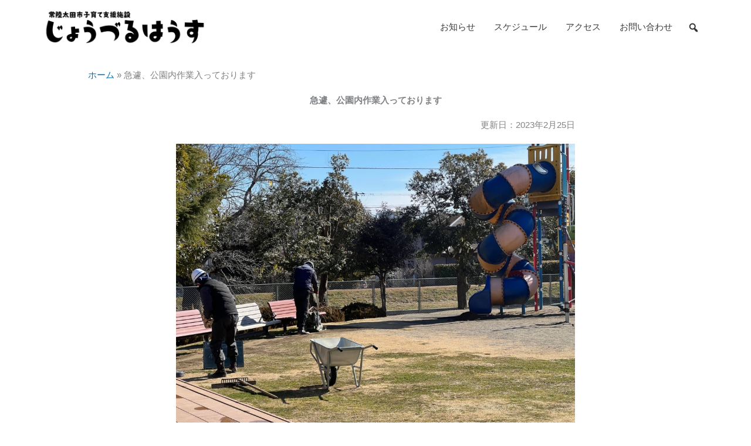

--- FILE ---
content_type: text/css
request_url: https://kids313.com/images/post/elementor/css/post-773.css?ver=1768774273
body_size: 357
content:
.elementor-kit-773{--e-global-color-b359b92:#6EC1E4;--e-global-color-3be8a9f1:#54595F;--e-global-color-4b409811:#7A7A7A;--e-global-color-3857630a:#61CE70;--e-global-color-68b2f07:#4054B2;--e-global-color-3e992603:#23A455;--e-global-color-787e1ddb:#000;--e-global-color-29b1bba:#FFF;--e-global-typography-primary-font-weight:600;--e-global-typography-secondary-font-weight:400;--e-global-typography-text-font-weight:400;--e-global-typography-accent-font-weight:500;}.elementor-kit-773 e-page-transition{background-color:#FFBC7D;}.elementor-section.elementor-section-boxed > .elementor-container{max-width:1140px;}.e-con{--container-max-width:1140px;}.elementor-widget:not(:last-child){margin-block-end:20px;}.elementor-element{--widgets-spacing:20px 20px;--widgets-spacing-row:20px;--widgets-spacing-column:20px;}{}h1.entry-title{display:var(--page-title-display);}@media(max-width:1024px){.elementor-section.elementor-section-boxed > .elementor-container{max-width:1024px;}.e-con{--container-max-width:1024px;}}@media(max-width:767px){.elementor-section.elementor-section-boxed > .elementor-container{max-width:767px;}.e-con{--container-max-width:767px;}}

--- FILE ---
content_type: text/css
request_url: https://kids313.com/images/post/elementor/css/post-756.css?ver=1768774273
body_size: 738
content:
.elementor-756 .elementor-element.elementor-element-596f47b3 > .elementor-background-overlay{background-color:#FFFFFF;opacity:1;}.elementor-756 .elementor-element.elementor-element-596f47b3{margin-top:0px;margin-bottom:0px;padding:0px 0px 0px 0px;z-index:10;}.elementor-756 .elementor-element.elementor-element-68d48c23 > .elementor-widget-wrap > .elementor-widget:not(.elementor-widget__width-auto):not(.elementor-widget__width-initial):not(:last-child):not(.elementor-absolute){margin-bottom:0px;}.elementor-756 .elementor-element.elementor-element-68d48c23 > .elementor-element-populated{transition:background 0.3s, border 0.3s, border-radius 0.3s, box-shadow 0.3s;margin:0px 0px 0px 0px;--e-column-margin-right:0px;--e-column-margin-left:0px;padding:0px 0px 0px 0px;}.elementor-756 .elementor-element.elementor-element-68d48c23 > .elementor-element-populated > .elementor-background-overlay{transition:background 0.3s, border-radius 0.3s, opacity 0.3s;}.elementor-bc-flex-widget .elementor-756 .elementor-element.elementor-element-cad430f.elementor-column .elementor-widget-wrap{align-items:center;}.elementor-756 .elementor-element.elementor-element-cad430f.elementor-column.elementor-element[data-element_type="column"] > .elementor-widget-wrap.elementor-element-populated{align-content:center;align-items:center;}.elementor-756 .elementor-element.elementor-element-cad430f > .elementor-widget-wrap > .elementor-widget:not(.elementor-widget__width-auto):not(.elementor-widget__width-initial):not(:last-child):not(.elementor-absolute){margin-bottom:0px;}.elementor-756 .elementor-element.elementor-element-cad430f > .elementor-element-populated{margin:2px 0px 0px 0px;--e-column-margin-right:0px;--e-column-margin-left:0px;padding:0px 0px 0px 0px;}.elementor-widget-image .widget-image-caption{font-weight:var( --e-global-typography-text-font-weight );}.elementor-bc-flex-widget .elementor-756 .elementor-element.elementor-element-6b833de9.elementor-column .elementor-widget-wrap{align-items:center;}.elementor-756 .elementor-element.elementor-element-6b833de9.elementor-column.elementor-element[data-element_type="column"] > .elementor-widget-wrap.elementor-element-populated{align-content:center;align-items:center;}.elementor-756 .elementor-element.elementor-element-6b833de9 > .elementor-widget-wrap > .elementor-widget:not(.elementor-widget__width-auto):not(.elementor-widget__width-initial):not(:last-child):not(.elementor-absolute){margin-bottom:0px;}.elementor-756 .elementor-element.elementor-element-6b833de9 > .elementor-element-populated{margin:-1px 0px 0px 0px;--e-column-margin-right:0px;--e-column-margin-left:0px;padding:0px 0px 0px 0px;}.elementor-756 .elementor-element.elementor-element-143dd147 > .elementor-widget-container{margin:-6px 0px 0px 0px;}.elementor-widget .tippy-tooltip .tippy-content{text-align:center;}@media(max-width:1024px){.elementor-756 .elementor-element.elementor-element-596f47b3{margin-top:0px;margin-bottom:0px;padding:0px 0px 0px 0px;}.elementor-756 .elementor-element.elementor-element-68d48c23 > .elementor-widget-wrap > .elementor-widget:not(.elementor-widget__width-auto):not(.elementor-widget__width-initial):not(:last-child):not(.elementor-absolute){margin-bottom:0px;}.elementor-756 .elementor-element.elementor-element-68d48c23 > .elementor-element-populated{margin:0px 0px 0px 0px;--e-column-margin-right:0px;--e-column-margin-left:0px;padding:0px 0px 0px 0px;}.elementor-756 .elementor-element.elementor-element-cad430f > .elementor-widget-wrap > .elementor-widget:not(.elementor-widget__width-auto):not(.elementor-widget__width-initial):not(:last-child):not(.elementor-absolute){margin-bottom:0px;}.elementor-756 .elementor-element.elementor-element-cad430f > .elementor-element-populated{margin:0px 0px 0px 0px;--e-column-margin-right:0px;--e-column-margin-left:0px;padding:0px 0px 0px 0px;}.elementor-756 .elementor-element.elementor-element-28841b1 img{max-width:320px;}.elementor-756 .elementor-element.elementor-element-6b833de9 > .elementor-widget-wrap > .elementor-widget:not(.elementor-widget__width-auto):not(.elementor-widget__width-initial):not(:last-child):not(.elementor-absolute){margin-bottom:0px;}.elementor-756 .elementor-element.elementor-element-6b833de9 > .elementor-element-populated{margin:0px 0px 0px 0px;--e-column-margin-right:0px;--e-column-margin-left:0px;padding:0px 0px 0px 0px;}.elementor-756 .elementor-element.elementor-element-7f1faa3 img{max-width:320px;}}@media(max-width:767px){.elementor-756 .elementor-element.elementor-element-596f47b3{margin-top:0px;margin-bottom:0px;padding:0px 0px 0px 0px;}.elementor-756 .elementor-element.elementor-element-68d48c23 > .elementor-widget-wrap > .elementor-widget:not(.elementor-widget__width-auto):not(.elementor-widget__width-initial):not(:last-child):not(.elementor-absolute){margin-bottom:0px;}.elementor-756 .elementor-element.elementor-element-68d48c23 > .elementor-element-populated{margin:0px 0px 0px 0px;--e-column-margin-right:0px;--e-column-margin-left:0px;padding:0px 0px 0px 0px;}.elementor-756 .elementor-element.elementor-element-cad430f{width:100%;}.elementor-756 .elementor-element.elementor-element-cad430f > .elementor-widget-wrap > .elementor-widget:not(.elementor-widget__width-auto):not(.elementor-widget__width-initial):not(:last-child):not(.elementor-absolute){margin-bottom:0px;}.elementor-756 .elementor-element.elementor-element-cad430f > .elementor-element-populated{margin:16px 0px 0px 0px;--e-column-margin-right:0px;--e-column-margin-left:0px;padding:0px 40px 0px 40px;}.elementor-756 .elementor-element.elementor-element-28841b1 img{max-width:320px;}.elementor-756 .elementor-element.elementor-element-6b833de9{width:100%;}.elementor-756 .elementor-element.elementor-element-6b833de9 > .elementor-widget-wrap > .elementor-widget:not(.elementor-widget__width-auto):not(.elementor-widget__width-initial):not(:last-child):not(.elementor-absolute){margin-bottom:0px;}.elementor-756 .elementor-element.elementor-element-6b833de9 > .elementor-element-populated{margin:0px 0px 0px 0px;--e-column-margin-right:0px;--e-column-margin-left:0px;padding:0px 0px 0px 0px;}.elementor-756 .elementor-element.elementor-element-7f1faa3 img{max-width:300px;}}@media(min-width:768px){.elementor-756 .elementor-element.elementor-element-cad430f{width:25%;}.elementor-756 .elementor-element.elementor-element-6b833de9{width:75%;}}@media(max-width:1024px) and (min-width:768px){.elementor-756 .elementor-element.elementor-element-cad430f{width:100%;}.elementor-756 .elementor-element.elementor-element-6b833de9{width:100%;}}

--- FILE ---
content_type: text/css
request_url: https://kids313.com/images/post/elementor/css/post-987.css?ver=1768774273
body_size: 1543
content:
.elementor-987 .elementor-element.elementor-element-bd6609b{margin-top:0px;margin-bottom:32px;}.elementor-widget-call-to-action .elementor-cta__title{font-weight:var( --e-global-typography-primary-font-weight );}.elementor-widget-call-to-action .elementor-cta__description{font-weight:var( --e-global-typography-text-font-weight );}.elementor-widget-call-to-action .elementor-cta__button{font-weight:var( --e-global-typography-accent-font-weight );}.elementor-widget-call-to-action .elementor-ribbon-inner{font-weight:var( --e-global-typography-accent-font-weight );}.elementor-987 .elementor-element.elementor-element-56818725 .elementor-cta__content-item{transition-duration:1000ms;}.elementor-987 .elementor-element.elementor-element-56818725.elementor-cta--sequenced-animation .elementor-cta__content-item:nth-child(2){transition-delay:calc( 1000ms / 3 );}.elementor-987 .elementor-element.elementor-element-56818725.elementor-cta--sequenced-animation .elementor-cta__content-item:nth-child(3){transition-delay:calc( ( 1000ms / 3 ) * 2 );}.elementor-987 .elementor-element.elementor-element-56818725.elementor-cta--sequenced-animation .elementor-cta__content-item:nth-child(4){transition-delay:calc( ( 1000ms / 3 ) * 3 );}.elementor-987 .elementor-element.elementor-element-56818725 .elementor-cta .elementor-cta__bg, .elementor-987 .elementor-element.elementor-element-56818725 .elementor-cta .elementor-cta__bg-overlay{transition-duration:1500ms;}.elementor-987 .elementor-element.elementor-element-56818725 > .elementor-widget-container{border-radius:12px 12px 12px 12px;}.elementor-987 .elementor-element.elementor-element-56818725 .elementor-cta__content{min-height:200px;text-align:center;}.elementor-987 .elementor-element.elementor-element-56818725 .elementor-cta__title{font-size:1.3rem;}.elementor-987 .elementor-element.elementor-element-56818725 .elementor-cta:not(:hover) .elementor-cta__bg-overlay{background-color:rgba(0, 0, 0, 0.44);}.elementor-987 .elementor-element.elementor-element-23bd83bc .elementor-cta__content-item{transition-duration:1000ms;}.elementor-987 .elementor-element.elementor-element-23bd83bc.elementor-cta--sequenced-animation .elementor-cta__content-item:nth-child(2){transition-delay:calc( 1000ms / 3 );}.elementor-987 .elementor-element.elementor-element-23bd83bc.elementor-cta--sequenced-animation .elementor-cta__content-item:nth-child(3){transition-delay:calc( ( 1000ms / 3 ) * 2 );}.elementor-987 .elementor-element.elementor-element-23bd83bc.elementor-cta--sequenced-animation .elementor-cta__content-item:nth-child(4){transition-delay:calc( ( 1000ms / 3 ) * 3 );}.elementor-987 .elementor-element.elementor-element-23bd83bc .elementor-cta .elementor-cta__bg, .elementor-987 .elementor-element.elementor-element-23bd83bc .elementor-cta .elementor-cta__bg-overlay{transition-duration:1500ms;}.elementor-987 .elementor-element.elementor-element-23bd83bc > .elementor-widget-container{border-radius:12px 12px 12px 12px;}.elementor-987 .elementor-element.elementor-element-23bd83bc .elementor-cta__content{min-height:200px;text-align:center;}.elementor-987 .elementor-element.elementor-element-23bd83bc .elementor-cta__title{font-size:1.3rem;}.elementor-987 .elementor-element.elementor-element-23bd83bc .elementor-cta:not(:hover) .elementor-cta__bg-overlay{background-color:rgba(0, 0, 0, 0.44);}.elementor-987 .elementor-element.elementor-element-19500704 .elementor-cta__content-item{transition-duration:1000ms;}.elementor-987 .elementor-element.elementor-element-19500704.elementor-cta--sequenced-animation .elementor-cta__content-item:nth-child(2){transition-delay:calc( 1000ms / 3 );}.elementor-987 .elementor-element.elementor-element-19500704.elementor-cta--sequenced-animation .elementor-cta__content-item:nth-child(3){transition-delay:calc( ( 1000ms / 3 ) * 2 );}.elementor-987 .elementor-element.elementor-element-19500704.elementor-cta--sequenced-animation .elementor-cta__content-item:nth-child(4){transition-delay:calc( ( 1000ms / 3 ) * 3 );}.elementor-987 .elementor-element.elementor-element-19500704 .elementor-cta .elementor-cta__bg, .elementor-987 .elementor-element.elementor-element-19500704 .elementor-cta .elementor-cta__bg-overlay{transition-duration:1500ms;}.elementor-987 .elementor-element.elementor-element-19500704 > .elementor-widget-container{border-radius:12px 12px 12px 12px;}.elementor-987 .elementor-element.elementor-element-19500704 .elementor-cta__content{min-height:200px;text-align:center;}.elementor-987 .elementor-element.elementor-element-19500704 .elementor-cta__title{font-size:1.3rem;}.elementor-987 .elementor-element.elementor-element-19500704 .elementor-cta:not(:hover) .elementor-cta__bg-overlay{background-color:rgba(0, 0, 0, 0.44);}.elementor-987 .elementor-element.elementor-element-35b40748:not(.elementor-motion-effects-element-type-background), .elementor-987 .elementor-element.elementor-element-35b40748 > .elementor-motion-effects-container > .elementor-motion-effects-layer{background-color:#3EAE6B;}.elementor-987 .elementor-element.elementor-element-35b40748{transition:background 0.3s, border 0.3s, border-radius 0.3s, box-shadow 0.3s;margin-top:0px;margin-bottom:0px;padding:32px 0px 0px 0px;}.elementor-987 .elementor-element.elementor-element-35b40748 > .elementor-background-overlay{transition:background 0.3s, border-radius 0.3s, opacity 0.3s;}.elementor-987 .elementor-element.elementor-element-2cd5e2ff > .elementor-widget-wrap > .elementor-widget:not(.elementor-widget__width-auto):not(.elementor-widget__width-initial):not(:last-child):not(.elementor-absolute){margin-bottom:0px;}.elementor-widget-nav-menu .elementor-nav-menu .elementor-item{font-weight:var( --e-global-typography-primary-font-weight );}.elementor-widget-nav-menu .elementor-nav-menu--dropdown .elementor-item, .elementor-widget-nav-menu .elementor-nav-menu--dropdown  .elementor-sub-item{font-weight:var( --e-global-typography-accent-font-weight );}.elementor-987 .elementor-element.elementor-element-98996e5 .elementor-nav-menu--main .elementor-item{color:#FFFFFF;fill:#FFFFFF;padding-top:8px;padding-bottom:8px;}.elementor-987 .elementor-element.elementor-element-98996e5 .elementor-nav-menu--main .elementor-item:hover,
					.elementor-987 .elementor-element.elementor-element-98996e5 .elementor-nav-menu--main .elementor-item.elementor-item-active,
					.elementor-987 .elementor-element.elementor-element-98996e5 .elementor-nav-menu--main .elementor-item.highlighted,
					.elementor-987 .elementor-element.elementor-element-98996e5 .elementor-nav-menu--main .elementor-item:focus{color:#FFFFFF;fill:#FFFFFF;}.elementor-987 .elementor-element.elementor-element-5600a746 > .elementor-widget-wrap > .elementor-widget:not(.elementor-widget__width-auto):not(.elementor-widget__width-initial):not(:last-child):not(.elementor-absolute){margin-bottom:0px;}.elementor-widget-image .widget-image-caption{font-weight:var( --e-global-typography-text-font-weight );}.elementor-987 .elementor-element.elementor-element-0478c2d{text-align:right;}.elementor-987 .elementor-element.elementor-element-0478c2d img{max-width:330px;}.elementor-widget-heading .elementor-heading-title{font-weight:var( --e-global-typography-primary-font-weight );}.elementor-987 .elementor-element.elementor-element-105a4233 > .elementor-widget-container{margin:8px 0px 0px 0px;padding:0px 0px 0px 0px;}.elementor-987 .elementor-element.elementor-element-105a4233{text-align:right;}.elementor-987 .elementor-element.elementor-element-105a4233 .elementor-heading-title{font-size:1.3rem;font-weight:normal;line-height:1.3em;color:#FFFFFF;}.elementor-987 .elementor-element.elementor-element-5a3f3fe > .elementor-widget-container{margin:8px 0px 0px 0px;padding:0px 0px 0px 0px;}.elementor-987 .elementor-element.elementor-element-5a3f3fe{text-align:right;}.elementor-987 .elementor-element.elementor-element-5a3f3fe .elementor-heading-title{font-size:1.6rem;font-weight:normal;letter-spacing:0.6px;color:#FFFFFF;}.elementor-987 .elementor-element.elementor-element-122ef306 > .elementor-widget-container{margin:8px 0px 0px 0px;padding:0px 0px 0px 0px;}.elementor-987 .elementor-element.elementor-element-122ef306{text-align:right;}.elementor-987 .elementor-element.elementor-element-122ef306 .elementor-heading-title{font-weight:normal;line-height:1.3em;color:#FFFFFF;}.elementor-987 .elementor-element.elementor-element-3eb390d > .elementor-widget-container{margin:8px 0px 0px 0px;padding:0px 0px 0px 0px;}.elementor-987 .elementor-element.elementor-element-3eb390d{text-align:right;}.elementor-987 .elementor-element.elementor-element-3eb390d .elementor-heading-title{font-weight:normal;line-height:1.3em;color:#FFFFFF;}.elementor-987 .elementor-element.elementor-element-46c4393 > .elementor-widget-container{margin:8px 0px 0px 0px;padding:0px 0px 0px 0px;}.elementor-987 .elementor-element.elementor-element-46c4393{text-align:right;}.elementor-987 .elementor-element.elementor-element-46c4393 .elementor-heading-title{font-weight:normal;line-height:1.3em;color:#FFFFFF;}.elementor-987 .elementor-element.elementor-element-67680057{padding:24px 0px 24px 0px;}.elementor-widget-copyright .hfe-copyright-wrapper, .elementor-widget-copyright .hfe-copyright-wrapper a{font-weight:var( --e-global-typography-text-font-weight );}.elementor-987 .elementor-element.elementor-element-7fdcf4c1 .hfe-copyright-wrapper{text-align:center;}.elementor-987 .elementor-element.elementor-element-7fdcf4c1 .hfe-copyright-wrapper a, .elementor-987 .elementor-element.elementor-element-7fdcf4c1 .hfe-copyright-wrapper{color:#FFFFFF;}.elementor-widget .tippy-tooltip .tippy-content{text-align:center;}@media(max-width:1024px){.elementor-987 .elementor-element.elementor-element-bd6609b{margin-top:0px;margin-bottom:24px;}.elementor-987 .elementor-element.elementor-element-56818725 > .elementor-widget-container{border-radius:8px 8px 8px 8px;}.elementor-987 .elementor-element.elementor-element-23bd83bc > .elementor-widget-container{border-radius:8px 8px 8px 8px;}.elementor-987 .elementor-element.elementor-element-19500704 > .elementor-widget-container{border-radius:8px 8px 8px 8px;}.elementor-987 .elementor-element.elementor-element-35b40748{padding:16px 0px 0px 0px;}.elementor-987 .elementor-element.elementor-element-0478c2d{text-align:right;}.elementor-987 .elementor-element.elementor-element-0478c2d img{max-width:250px;}.elementor-987 .elementor-element.elementor-element-105a4233 > .elementor-widget-container{margin:8px 0px 0px 0px;padding:0px 0px 0px 0px;}.elementor-987 .elementor-element.elementor-element-105a4233{text-align:right;}.elementor-987 .elementor-element.elementor-element-105a4233 .elementor-heading-title{font-size:1.3rem;line-height:1.3em;}.elementor-987 .elementor-element.elementor-element-5a3f3fe > .elementor-widget-container{margin:8px 0px 0px 0px;padding:0px 0px 0px 0px;}.elementor-987 .elementor-element.elementor-element-5a3f3fe{text-align:right;}.elementor-987 .elementor-element.elementor-element-5a3f3fe .elementor-heading-title{font-size:1.4rem;}.elementor-987 .elementor-element.elementor-element-122ef306 > .elementor-widget-container{margin:8px 0px 0px 0px;padding:0px 0px 0px 0px;}.elementor-987 .elementor-element.elementor-element-122ef306{text-align:right;}.elementor-987 .elementor-element.elementor-element-122ef306 .elementor-heading-title{line-height:1.3em;}.elementor-987 .elementor-element.elementor-element-3eb390d > .elementor-widget-container{margin:8px 0px 0px 0px;padding:0px 0px 0px 0px;}.elementor-987 .elementor-element.elementor-element-3eb390d{text-align:right;}.elementor-987 .elementor-element.elementor-element-3eb390d .elementor-heading-title{line-height:1.3em;}.elementor-987 .elementor-element.elementor-element-46c4393 > .elementor-widget-container{margin:8px 0px 0px 0px;padding:0px 0px 0px 0px;}.elementor-987 .elementor-element.elementor-element-46c4393{text-align:right;}.elementor-987 .elementor-element.elementor-element-46c4393 .elementor-heading-title{line-height:1.3em;}.elementor-987 .elementor-element.elementor-element-67680057{padding:16px 0px 16px 0px;}.elementor-987 .elementor-element.elementor-element-7fdcf4c1 .hfe-copyright-wrapper{text-align:center;}}@media(max-width:767px){.elementor-987 .elementor-element.elementor-element-bd6609b{margin-top:0px;margin-bottom:8px;}.elementor-987 .elementor-element.elementor-element-56818725 > .elementor-widget-container{border-radius:8px 8px 8px 8px;}.elementor-987 .elementor-element.elementor-element-23bd83bc > .elementor-widget-container{border-radius:8px 8px 8px 8px;}.elementor-987 .elementor-element.elementor-element-19500704 > .elementor-widget-container{border-radius:8px 8px 8px 8px;}.elementor-987 .elementor-element.elementor-element-35b40748{padding:8px 0px 0px 0px;}.elementor-987 .elementor-element.elementor-element-0478c2d{text-align:center;}.elementor-987 .elementor-element.elementor-element-0478c2d img{max-width:230px;}.elementor-987 .elementor-element.elementor-element-105a4233 > .elementor-widget-container{margin:8px 0px 0px 0px;padding:0px 0px 0px 0px;}.elementor-987 .elementor-element.elementor-element-105a4233{text-align:left;}.elementor-987 .elementor-element.elementor-element-105a4233 .elementor-heading-title{font-size:1.2rem;line-height:1.3em;}.elementor-987 .elementor-element.elementor-element-5a3f3fe > .elementor-widget-container{margin:8px 0px 0px 0px;padding:0px 0px 0px 0px;}.elementor-987 .elementor-element.elementor-element-5a3f3fe{text-align:left;}.elementor-987 .elementor-element.elementor-element-5a3f3fe .elementor-heading-title{font-size:1.3rem;}.elementor-987 .elementor-element.elementor-element-122ef306 > .elementor-widget-container{margin:8px 0px 0px 0px;padding:0px 0px 0px 0px;}.elementor-987 .elementor-element.elementor-element-122ef306{text-align:left;}.elementor-987 .elementor-element.elementor-element-122ef306 .elementor-heading-title{line-height:1.2em;}.elementor-987 .elementor-element.elementor-element-3eb390d > .elementor-widget-container{margin:8px 0px 0px 0px;padding:0px 0px 0px 0px;}.elementor-987 .elementor-element.elementor-element-3eb390d{text-align:left;}.elementor-987 .elementor-element.elementor-element-3eb390d .elementor-heading-title{line-height:1.2em;}.elementor-987 .elementor-element.elementor-element-46c4393 > .elementor-widget-container{margin:8px 0px 0px 0px;padding:0px 0px 0px 0px;}.elementor-987 .elementor-element.elementor-element-46c4393{text-align:left;}.elementor-987 .elementor-element.elementor-element-46c4393 .elementor-heading-title{line-height:1.2em;}.elementor-987 .elementor-element.elementor-element-67680057{padding:8px 0px 8px 0px;}.elementor-987 .elementor-element.elementor-element-7fdcf4c1 .hfe-copyright-wrapper{text-align:center;}}

--- FILE ---
content_type: text/css
request_url: https://kids313.com/images/post/elementor/css/post-858.css?ver=1768774424
body_size: 438
content:
.elementor-widget-breadcrumbs{font-weight:var( --e-global-typography-secondary-font-weight );}.elementor-widget-theme-post-title .elementor-heading-title{font-weight:var( --e-global-typography-primary-font-weight );}.elementor-858 .elementor-element.elementor-element-2347baa{text-align:center;}.elementor-858 .elementor-element.elementor-element-0a10b2d > .elementor-container{max-width:700px;}.elementor-widget-post-info .elementor-icon-list-item{font-weight:var( --e-global-typography-text-font-weight );}.elementor-858 .elementor-element.elementor-element-becb9a0 .elementor-icon-list-icon{width:14px;}.elementor-858 .elementor-element.elementor-element-becb9a0 .elementor-icon-list-icon i{font-size:14px;}.elementor-858 .elementor-element.elementor-element-becb9a0 .elementor-icon-list-icon svg{--e-icon-list-icon-size:14px;}.elementor-858 .elementor-element.elementor-element-499bd70 > .elementor-container{max-width:700px;}.elementor-widget-theme-post-content{font-weight:var( --e-global-typography-text-font-weight );}.elementor-widget-post-navigation span.post-navigation__prev--label, .elementor-widget-post-navigation span.post-navigation__next--label{font-weight:var( --e-global-typography-secondary-font-weight );}.elementor-widget-post-navigation span.post-navigation__prev--title, .elementor-widget-post-navigation span.post-navigation__next--title{font-weight:var( --e-global-typography-secondary-font-weight );}.elementor-858 .elementor-element.elementor-element-4dde9ac{--spacer-size:50px;}.elementor-widget-divider .elementor-divider__text{font-weight:var( --e-global-typography-secondary-font-weight );}.elementor-858 .elementor-element.elementor-element-a80b142{--divider-border-style:solid;--divider-color:#CCCCCC;--divider-border-width:1px;}.elementor-858 .elementor-element.elementor-element-a80b142 .elementor-divider-separator{width:100%;}.elementor-858 .elementor-element.elementor-element-a80b142 .elementor-divider{padding-block-start:15px;padding-block-end:15px;}.elementor-widget .tippy-tooltip .tippy-content{text-align:center;}@media(max-width:1024px){.elementor-858 .elementor-element.elementor-element-2347baa{text-align:center;}}@media(max-width:767px){.elementor-858 .elementor-element.elementor-element-2347baa{text-align:left;}}

--- FILE ---
content_type: text/css
request_url: https://kids313.com/images/post/elementor/css/post-770.css?ver=1591692312
body_size: 771
content:
.elementor-770 .elementor-element.elementor-element-4abd784d{border-style:solid;border-width:0px 0px 1px 0px;border-color:#EEEEEE;padding:0px 0px 32px 0px;}.elementor-bc-flex-widget .elementor-770 .elementor-element.elementor-element-490e535d.elementor-column .elementor-widget-wrap{align-items:center;}.elementor-770 .elementor-element.elementor-element-490e535d.elementor-column.elementor-element[data-element_type="column"] > .elementor-widget-wrap.elementor-element-populated{align-content:center;align-items:center;}.elementor-widget-theme-post-featured-image .widget-image-caption{font-weight:var( --e-global-typography-text-font-weight );}.elementor-bc-flex-widget .elementor-770 .elementor-element.elementor-element-77064c29.elementor-column .elementor-widget-wrap{align-items:center;}.elementor-770 .elementor-element.elementor-element-77064c29.elementor-column.elementor-element[data-element_type="column"] > .elementor-widget-wrap.elementor-element-populated{align-content:center;align-items:center;}.elementor-widget-theme-post-title .elementor-heading-title{font-weight:var( --e-global-typography-primary-font-weight );}.elementor-770 .elementor-element.elementor-element-2d754161 .elementor-heading-title{font-size:1.8rem;}.elementor-widget-post-info .elementor-icon-list-item{font-weight:var( --e-global-typography-text-font-weight );}.elementor-770 .elementor-element.elementor-element-473ffc8c .elementor-icon-list-icon{width:14px;}.elementor-770 .elementor-element.elementor-element-473ffc8c .elementor-icon-list-icon i{font-size:14px;}.elementor-770 .elementor-element.elementor-element-473ffc8c .elementor-icon-list-icon svg{--e-icon-list-icon-size:14px;}.elementor-770 .elementor-element.elementor-element-473ffc8c .elementor-icon-list-item{font-size:1.1rem;font-weight:bold;}.elementor-770 .elementor-element.elementor-element-a7da6d7 > .elementor-widget-container{margin:0px 0px -16px 0px;}.elementor-widget-button .elementor-button{font-weight:var( --e-global-typography-accent-font-weight );}.elementor-770 .elementor-element.elementor-element-990931c .elementor-button{background-color:#FFFFFF;font-size:1rem;text-shadow:0px 0px 0px rgba(0,0,0,0.3);fill:#54595F;color:#54595F;border-style:solid;border-width:2px 2px 2px 2px;border-color:#7A7A7A;}.elementor-770 .elementor-element.elementor-element-990931c .elementor-button-content-wrapper{flex-direction:row-reverse;}.elementor-770 .elementor-element.elementor-element-990931c .elementor-button .elementor-button-content-wrapper{gap:10px;}.elementor-widget .tippy-tooltip .tippy-content{text-align:center;}@media(max-width:1024px){.elementor-770 .elementor-element.elementor-element-4abd784d{padding:0px 0px 24px 0px;}.elementor-bc-flex-widget .elementor-770 .elementor-element.elementor-element-490e535d.elementor-column .elementor-widget-wrap{align-items:center;}.elementor-770 .elementor-element.elementor-element-490e535d.elementor-column.elementor-element[data-element_type="column"] > .elementor-widget-wrap.elementor-element-populated{align-content:center;align-items:center;}.elementor-bc-flex-widget .elementor-770 .elementor-element.elementor-element-77064c29.elementor-column .elementor-widget-wrap{align-items:center;}.elementor-770 .elementor-element.elementor-element-77064c29.elementor-column.elementor-element[data-element_type="column"] > .elementor-widget-wrap.elementor-element-populated{align-content:center;align-items:center;}.elementor-770 .elementor-element.elementor-element-2d754161 .elementor-heading-title{font-size:1.6rem;}.elementor-770 .elementor-element.elementor-element-473ffc8c .elementor-icon-list-item{font-size:1.1rem;}.elementor-770 .elementor-element.elementor-element-a7da6d7 > .elementor-widget-container{margin:0px 0px -16px 0px;}.elementor-770 .elementor-element.elementor-element-990931c .elementor-button{font-size:1.1rem;border-width:2px 2px 2px 2px;}}@media(max-width:767px){.elementor-770 .elementor-element.elementor-element-4abd784d{padding:0px 0px 8px 0px;}.elementor-770 .elementor-element.elementor-element-490e535d{width:100%;}.elementor-770 .elementor-element.elementor-element-77064c29{width:100%;}.elementor-770 .elementor-element.elementor-element-2d754161 .elementor-heading-title{font-size:1.3rem;}.elementor-770 .elementor-element.elementor-element-473ffc8c .elementor-icon-list-item{font-size:1rem;}.elementor-770 .elementor-element.elementor-element-a7da6d7 > .elementor-widget-container{margin:0px 0px -16px 0px;}.elementor-770 .elementor-element.elementor-element-990931c .elementor-button{font-size:1rem;border-width:2px 2px 2px 2px;padding:14px 16px 10px 16px;}}@media(min-width:768px){.elementor-770 .elementor-element.elementor-element-490e535d{width:34.666%;}.elementor-770 .elementor-element.elementor-element-77064c29{width:65%;}}@media(max-width:1024px) and (min-width:768px){.elementor-770 .elementor-element.elementor-element-490e535d{width:40%;}.elementor-770 .elementor-element.elementor-element-77064c29{width:60%;}}